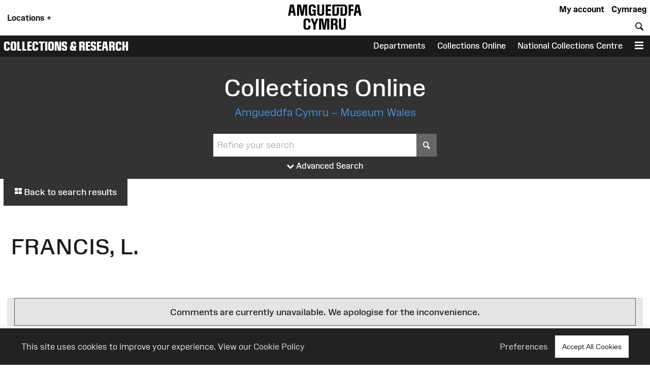

--- FILE ---
content_type: text/css;charset=UTF-8
request_url: https://museum.wales/style/34x9.css
body_size: 10917
content:
#admin_bar{background-color:#000;font-size:.9em;display:flex;color:#fff}.admin_bar_hidden{display:none!important}a#admin_bar_login{color:#fff;padding:.25em 1em .25em 1em;margin:.25em .5em .25em 0em;font-weight:700;background-color:#1c88d5;border-color:#1c88d5}a#admin_bar_login:hover{background-color:#b20034;border-color:#b20034}#admin_bar_main{-ms-flex:1;-moz-flex:1;-webkit-flex:1;flex:1}#admin_bar_close_button{color:#fff;padding:.25em .2em 0 .25em;font-size:18px;font-size:1.4rem}#admin_bar_close_button:hover{cursor:pointer;background-color:#b20034}#admin_bar_show_button{position:absolute;z-index:9999;top:0;left:100%;width:1.5em;margin:0 0 0 -1.5em;padding:.1em 0 0 0;border-bottom-left-radius:.5em;background-color:rgb(0 0 0 / .6);color:#fff;text-align:center;cursor:pointer}.admin_bar_button{display:inline-block;border:1px #bbb solid;border-radius:2px;padding:.1em .25em .1em .25em;color:#fff;cursor:pointer}.admin_bar_button.selected{background-color:#0661a2;color:#fff;border-color:#0661a2;font-weight:700}.admin_bar_button:hover{color:#fff}.admin_bar_page_id{display:inline;font-size:.8rem}#developer_bar{display:none;background-color:#222;color:#fff;margin:0;padding:0 1rem 1rem 1rem;border-top:4px #ff0 solid;border-bottom:4px #ff0 solid}#developer_bar.open{display:block!important}ul.used_blocks_list{list-style-type:none}li.block_details{padding:.2rem 0 .2rem 0}.block_detail_setting{text-transform:uppercase;border-radius:.2rem;padding:.2rem;margin:.2rem;font-size:.8rem;background-color:#666;color:#fff}.block_detail_setting.block_detail_js{background-color:#960044}.block_detail_setting.block_detail_css{background-color:#d38900}.block_detail_setting.block_detail_json{background-color:#2b8031}.block_detail_setting.block_detail_templates{background-color:#ff009e}.block_detail_setting.block_detail_media{background-color:#d000ff}.block_detail_setting.block_detail_xml{background-color:#0700ab}.block_detail_setting.block_detail_html{background-color:#0700ab}.block_detail_setting.block_detail_strings{background-color:#69aa00}.block_detail_setting.block_detail_variants{background-color:#979200}.dev_button{cursor:pointer}.dev_button svg path{fill:#fff}.dev_button.open .admin_edit_button_icon{background-color:lime}.dev_button.open .admin_edit_button_text{background-color:#ff0;color:red}.dev_button.open svg path{fill:#f0f}.dev_button:hover svg path{fill:#000}.dev_button:hover .admin_edit_button_icon{background-color:#f0f;color:#fff}.dev_button:hover .admin_edit_button_text{background-color:#0000ff!important;color:cyan}.page_id{font-size:1.6rem;padding:.2rem .4rem .2rem .4rem;color:#fff;background-color:#777}@media screen and (min-width:800px){ul.used_blocks_list{list-style-type:none;columns:3}}:root{--brand-black:#000000;--brand-white:#ffffff;--brand-warm-black:#1b1b1c;--brand-warm-white:#f0f0eb;--brand-sandstone:#f2efeb;--brand-red:#f7432c;--brand-orange:#eb7a29;--brand-green:#40b240;--brand-pink:#f573ad;--brand-slate:#668796;--brand-purple:#551e89;--brand-aqua:#0db0b8;--brand-yellow:#f5ad3b;--brand-stone:#7a716a;--brand-blue:#6699ff;--brand-text-colour:var(--brand-white);--brand-red-vlight:#fcb4ab;--brand-orange-vlight:#f7caa9;--brand-green-vlight:#b3e0b3;--brand-pink-vlight:#fbc7de;--brand-slate-vlight:#c2cfd5;--brand-purple-vlight:#d6c2ff;--brand-aqua-vlight:#c6e7e9;--brand-yellow-vlight:#fbdeb1;--brand-stone-vlight:#e5e1dd;--brand-blue-vlight:#c2d6ff;--brand-red-light:#f96956;--brand-orange-light:#EF9554;--brand-green-light:#66C166;--brand-pink-light:#F78FBD;--brand-slate-light:#859FAB;--brand-purple-light:#AD85FF;--brand-aqua-light:#3DC0C6;--brand-yellow-light:#F7BD62;--brand-stone-light:#544f4a;--brand-blue-light:#85ADFF;--brand-red-medium:#f7432c;--brand-orange-medium:#f66700;--brand-green-medium:#40b240;--brand-pink-medium:#f573ad;--brand-slate-medium:#668796;--brand-purple-medium:#551e89;--brand-aqua-medium:#0db0b8;--brand-yellow-medium:#f5ad3b;--brand-stone-medium:#7a716a;--brand-blue-medium:#6699ff;--brand-red-dark:#8e290e;--brand-orange-dark:#993f00;--brand-green-dark:#006600;--brand-pink-dark:#e10096;--brand-slate-dark:#2d5560;--brand-purple-dark:#420f71;--brand-aqua-dark:#006666;--brand-yellow-dark:#996300;--brand-stone-dark:#6d6660;--brand-blue-dark:#1d4d93;--brand-red:var(--brand-red-dark);--brand-orange:var(--brand-yellow-dark);--brand-green:var(--brand-green-dark);--brand-pink:var(--brand-pink-dark);--brand-slate:var(--brand-slate-dark);--brand-purple:var(--brand-purple-medium);--brand-aqua:var(--brand-aqua-dark);--brand-yellow:var(--brand-yellow-dark);--brand-stone:var(--brand-stone-medium);--brand-blue:var(--brand-blue-dark);--brand-text-colour:var(--brand-white);--colour-amgueddfa-cymru:var(--brand-red);--colour-cardiff:var(--brand-stone);--colour-stfagans:var(--brand-orange);--colour-bigpit:var(--brand-green);--colour-roman:var(--brand-aqua);--colour-wool:var(--brand-pink);--colour-slate:var(--brand-slate);--colour-swansea:var(--brand-purple);--default-link-colour:var(--brand-red-dark);--default-link-hover-colour:var(--brand-warm-black);--link-hover-colour-light:var(--brand-red-vlight);--link-hover-colour-dark:var(--brand-red-medium)}.container.brand-orange,.container.orange{background-color:var(--brand-orange);color:#fff}.container.brand-orange-light,.container.orange-light{background-color:var(--brand-orange-vlight);color:var(--brand-warm-black)}.container.brand-orange-medium,.container.orange-medium{background-color:var(brand-orange-medium);color:#fff}.container.brand-orange-dark,.container.orange-medium{background-color:var(brand-orange-dark);color:#fff}.button.brand-orange,.button.orange{background-color:var(--brand-orange);color:#fff}.button.brand-orange:hover,.button.orange:hover{background-color:var(--brand-warm-black);color:#fff}.button.brand-orange-medium{background-color:var(--brand-orange-medium);color:#fff}.button.brand-orange-medium:hover{background-color:var(--brand-orange-dark);color:#fff}.button.brand-orange-light{background-color:var(--brand-orange-vlight);color:var(--brand-warm-black)}.button.brand-orange-light:hover{background-color:var(--brand-orange-light);color:var(--brand-warm-black)}.container.brand-blue,.container.blue{background-color:var(--brand-blue);color:#fff}.container.brand-blue-light,.container.blue-light{background-color:var(--brand-blue-vlight);color:var(--brand-warm-black)}.container.brand-blue-medium,.container.blue-medium{background-color:var(brand-blue-medium);color:#fff}.container.brand-blue-dark,.container.blue-medium{background-color:var(brand-blue-dark);color:#fff}.button.brand-blue,.button.blue{background-color:var(--brand-blue);color:#fff}.button.brand-blue:hover,.button.blue:hover{background-color:var(--brand-warm-black);color:#fff}.button.brand-blue-medium{background-color:var(--brand-blue-medium);color:#fff}.button.brand-blue-medium:hover{background-color:var(--brand-blue-dark);color:#fff}.button.brand-blue-light{background-color:var(--brand-blue-vlight);color:var(--brand-warm-black)}.button.brand-blue-light:hover{background-color:var(--brand-blue-light);color:var(--brand-warm-black)}.container.brand-green,.container.green{background-color:var(--brand-green);color:#fff}.container.brand-green-light,.container.green-light{background-color:var(--brand-green-vlight);color:var(--brand-warm-black)}.container.brand-green-medium,.container.green-medium{background-color:var(brand-green-medium);color:#fff}.container.brand-green-dark,.container.green-medium{background-color:var(brand-green-dark);color:#fff}.button.brand-green,.button.green{background-color:var(--brand-green);color:#fff}.button.brand-green:hover,.button.green:hover{background-color:var(--brand-warm-black);color:#fff}.button.brand-green-medium{background-color:var(--brand-green-medium);color:#fff}.button.brand-green-medium:hover{background-color:var(--brand-green-dark);color:#fff}.button.brand-green-light{background-color:var(--brand-green-vlight);color:var(--brand-warm-black)}.button.brand-green-light:hover{background-color:var(--brand-green-light);color:var(--brand-warm-black)}.container.brand-earth,.container.earth{background-color:var(--brand-earth);color:#fff}.container.brand-earth-light,.container.earth-light{background-color:var(--brand-earth-vlight);color:var(--brand-warm-black)}.container.brand-earth-medium,.container.earth-medium{background-color:var(brand-earth-medium);color:#fff}.container.brand-earth-dark,.container.earth-medium{background-color:var(brand-earth-dark);color:#fff}.button.brand-earth,.button.earth{background-color:var(--brand-earth);color:#fff}.button.brand-earth:hover,.button.earth:hover{background-color:var(--brand-warm-black);color:#fff}.button.brand-earth-medium{background-color:var(--brand-earth-medium);color:#fff}.button.brand-earth-medium:hover{background-color:var(--brand-earth-dark);color:#fff}.button.brand-earth-light{background-color:var(--brand-earth-vlight);color:var(--brand-warm-black)}.button.brand-earth-light:hover{background-color:var(--brand-earth-light);color:var(--brand-warm-black)}.container.brand-slate,.container.slate{background-color:var(--brand-slate);color:#fff}.container.brand-slate-light,.container.slate-light{background-color:var(--brand-slate-vlight);color:var(--brand-warm-black)}.container.brand-slate-medium,.container.slate-medium{background-color:var(brand-slate-medium);color:#fff}.container.brand-slate-dark,.container.slate-medium{background-color:var(brand-slate-dark);color:#fff}.button.brand-slate,.button.slate{background-color:var(--brand-slate);color:#fff}.button.brand-slate:hover,.button.slate:hover{background-color:var(--brand-warm-black);color:#fff}.button.brand-slate-medium{background-color:var(--brand-slate-medium);color:#fff}.button.brand-slate-medium:hover{background-color:var(--brand-slate-dark);color:#fff}.button.brand-slate-light{background-color:var(--brand-slate-vlight);color:var(--brand-warm-black)}.button.brand-slate-light:hover{background-color:var(--brand-slate-light);color:var(--brand-warm-black)}.container.brand-pink,.container.pink{background-color:var(--brand-pink);color:#fff}.container.brand-pink-light,.container.pink-light{background-color:var(--brand-pink-vlight);color:var(--brand-warm-black)}.container.brand-pink-medium,.container.pink-medium{background-color:var(brand-pink-medium);color:#fff}.container.brand-pink-dark,.container.pink-medium{background-color:var(brand-pink-dark);color:#fff}.button.brand-pink,.button.pink{background-color:var(--brand-pink);color:#fff}.button.brand-pink:hover,.button.pink:hover{background-color:var(--brand-warm-black);color:#fff}.button.brand-pink-medium{background-color:var(--brand-pink-medium);color:#fff}.button.brand-pink-medium:hover{background-color:var(--brand-pink-dark);color:#fff}.button.brand-pink-light{background-color:var(--brand-pink-vlight);color:var(--brand-warm-black)}.button.brand-pink-light:hover{background-color:var(--brand-pink-light);color:var(--brand-warm-black)}.container.brand-red,.container.red{background-color:var(--brand-red);color:#fff}.container.brand-red-light,.container.red-light{background-color:var(--brand-red-vlight);color:var(--brand-warm-black)}.container.brand-red-medium,.container.red-medium{background-color:var(brand-red-medium);color:#fff}.container.brand-red-dark,.container.red-medium{background-color:var(brand-red-dark);color:#fff}.button.brand-red,.button.red{background-color:var(--brand-red);color:#fff}.button.brand-red:hover,.button.red:hover{background-color:var(--brand-warm-black);color:#fff}.button.brand-red-medium{background-color:var(--brand-red-medium);color:#fff}.button.brand-red-medium:hover{background-color:var(--brand-red-dark);color:#fff}.button.brand-red-light{background-color:var(--brand-red-vlight);color:var(--brand-warm-black)}.button.brand-red-light:hover{background-color:var(--brand-red-light);color:var(--brand-warm-black)}.container.brand-yellow,.container.yellow{background-color:var(--brand-yellow);color:#fff}.container.brand-yellow-light,.container.yellow-light{background-color:var(--brand-yellow-vlight);color:var(--brand-warm-black)}.container.brand-yellow-medium,.container.yellow-medium{background-color:var(brand-yellow-medium);color:#fff}.container.brand-yellow-dark,.container.yellow-medium{background-color:var(brand-yellow-dark);color:#fff}.button.brand-yellow,.button.yellow{background-color:var(--brand-yellow);color:#fff}.button.brand-yellow:hover,.button.yellow:hover{background-color:var(--brand-warm-black);color:#fff}.button.brand-yellow-medium{background-color:var(--brand-yellow-medium);color:#fff}.button.brand-yellow-medium:hover{background-color:var(--brand-yellow-dark);color:#fff}.button.brand-yellow-light{background-color:var(--brand-yellow-vlight);color:var(--brand-warm-black)}.button.brand-yellow-light:hover{background-color:var(--brand-yellow-light);color:var(--brand-warm-black)}.container.brand-stone,.container.stone{background-color:var(--brand-stone);color:#fff}.container.brand-stone-light,.container.stone-light{background-color:var(--brand-stone-vlight);color:var(--brand-warm-black)}.container.brand-stone-medium,.container.stone-medium{background-color:var(brand-stone-medium);color:#fff}.container.brand-stone-dark,.container.stone-medium{background-color:var(brand-stone-dark);color:#fff}.button.brand-stone,.button.stone{background-color:var(--brand-stone);color:#fff}.button.brand-stone:hover,.button.stone:hover{background-color:var(--brand-warm-black);color:#fff}.button.brand-stone-medium{background-color:var(--brand-stone-medium);color:#fff}.button.brand-stone-medium:hover{background-color:var(--brand-stone-dark);color:#fff}.button.brand-stone-light{background-color:var(--brand-stone-vlight);color:var(--brand-warm-black)}.button.brand-stone-light:hover{background-color:var(--brand-stone-light);color:var(--brand-warm-black)}.container.brand-purple,.container.purple{background-color:var(--brand-purple);color:#fff}.container.brand-purple-light,.container.purple-light{background-color:var(--brand-purple-vlight);color:var(--brand-warm-black)}.container.brand-purple-medium,.container.purple-medium{background-color:var(brand-purple-medium);color:#fff}.container.brand-purple-dark,.container.purple-medium{background-color:var(brand-purple-dark);color:#fff}.button.brand-purple,.button.purple{background-color:var(--brand-purple);color:#fff}.button.brand-purple:hover,.button.purple:hover{background-color:var(--brand-warm-black);color:#fff}.button.brand-purple-medium{background-color:var(--brand-purple-medium);color:#fff}.button.brand-purple-medium:hover{background-color:var(--brand-purple-dark);color:#fff}.button.brand-purple-light{background-color:var(--brand-purple-vlight);color:var(--brand-warm-black)}.button.brand-purple-light:hover{background-color:var(--brand-purple-light);color:var(--brand-warm-black)}.container.brand-aqua,.container.aqua{background-color:var(--brand-aqua);color:#fff}.container.brand-aqua-light,.container.aqua-light{background-color:var(--brand-aqua-vlight);color:var(--brand-warm-black)}.container.brand-aqua-medium,.container.aqua-medium{background-color:var(brand-aqua-medium);color:#fff}.container.brand-aqua-dark,.container.aqua-medium{background-color:var(brand-aqua-dark);color:#fff}.button.brand-aqua,.button.aqua{background-color:var(--brand-aqua);color:#fff}.button.brand-aqua:hover,.button.aqua:hover{background-color:var(--brand-warm-black);color:#fff}.button.brand-aqua-medium{background-color:var(--brand-aqua-medium);color:#fff}.button.brand-aqua-medium:hover{background-color:var(--brand-aqua-dark);color:#fff}.button.brand-aqua-light{background-color:var(--brand-aqua-vlight);color:var(--brand-warm-black)}.button.brand-aqua-light:hover{background-color:var(--brand-aqua-light);color:var(--brand-warm-black)}.warm-white{color:#f0f0eb}.bg-warm-white{background-color:var(--brand-warm-white)}.bg-warm-black{background-color:var(--brand-warm-black)}.warm-black{color:var(--brand-warm-black)}.black{color:#000}.bg_black{background-color:#000}.white{color:#fff}.text-white,.text-white h1,.text-white h2,.text-white h3{color:#fff}.bg_white{background-color:#fff}.container.light{background-color:#fff;color:#000}.container.dark{background-color:#1b1b1c;color:#fff}.container.white{background-color:#fff;color:#000}.container.black{background-color:var(--brand-warm-black);color:#fff}.container.grey{background-color:var(--brand-warm-white);color:var(--brand-warm-black)}.container.sandstone{background-color:var(--brand-warm-white);color:var(--brand-warm-black)}.container.bg-orange{background-color:var(--brand-orange-dark);color:#fff}.container.bg-orange-light{background-color:var(--brand-orange-vlight);color:var(--brand-warm-black)}.container.bg-blue{background-color:var(--brand-blue-dark);color:#fff}.container.bg-blue-light{background-color:var(--brand-blue-vlight);color:var(--brand-warm-black)}.container.bg-green{background-color:var(--brand-green-dark);color:#fff}.container.bg-green-light{background-color:var(--brand-green-vlight);color:var(--brand-warm-black)}.container.bg-earth{background-color:var(--brand-earth-dark);color:#fff}.container.bg-earth-light{background-color:var(--brand-earth-vlight);color:var(--brand-warm-black)}.container.bg-slate{background-color:var(--brand-slate-dark);color:#fff}.container.bg-slate-light{background-color:var(--brand-slate-vlight);color:var(--brand-warm-black)}.container.bg-pink{background-color:var(--brand-pink-dark);color:#fff}.container.bg-pink-light{background-color:var(--brand-pink-vlight);color:var(--brand-warm-black)}.container.bg-red{background-color:var(--brand-red-dark);color:#fff}.container.bg-red-light{background-color:var(--brand-red-vlight);color:var(--brand-warm-black)}.container.bg-yellow{background-color:var(--brand-yellow-dark);color:#fff}.container.bg-yellow-light{background-color:var(--brand-yellow-vlight);color:var(--brand-warm-black)}.container.bg-stone{background-color:var(--brand-stone-dark);color:#fff}.container.bg-stone-light{background-color:var(--brand-stone-vlight);color:var(--brand-warm-black)}.container.bg-purple{background-color:var(--brand-purple-dark);color:#fff}.container.bg-purple-light{background-color:var(--brand-purple-vlight);color:var(--brand-warm-black)}.container.bg-aqua{background-color:var(--brand-aqua-dark);color:#fff}.container.bg-aqua-light{background-color:var(--brand-aqua-vlight);color:var(--brand-warm-black)}:root{--title-font:Arial, sans-serif;--body-font:Arial, sans-serif}.header-font,html[lang="cy"] .headline-font,html[lang="en"] .headline-font-other-lang,.headline-font-cy,html[lang="en"] .headline-font,html[lang="cy"] .headline-font-other-lang,.headline-font-en{font-family:var(--title-font)}.body-font{font-family:var(--body-font)}.font-xsmall{font-size:.8rem}.font-small{font-size:.9rem}.font-medium{font-size:1rem}.font-large{font-size:1.2rem}.font-xlarge{font-size:1.4rem}.font-xxlarge{font-size:2rem}.font-xxxlarge{font-size:2.4rem}.font-larger,.larger{font-size:1.2em}.font-smaller .smaller{font-size:.9em}.text-align-left{text-align:left}.text-align-right{text-align:right}.text-align-center,.text-align-centre{text-align:center}@media screen and (min-width:768px){.font-small{font-size:.9rem}.font-large{font-size:1.6rem}.font-xlarge{font-size:2rem}.font-xxlarge{font-size:3rem}.font-xxxlarge{font-size:3.5rem}}@media screen and (min-width:1025px){.font-small{font-size:.9rem}.font-large{font-size:1.7rem}.font-xlarge{font-size:2.2rem}.font-xxlarge{font-size:3.4rem}.font-xxxlarge{font-size:4.2rem}}@media screen and (min-width:1281px){.font-small{font-size:.9rem}.font-large{font-size:1.8rem}.font-xlarge{font-size:2.4rem}.font-xxlarge{font-size:3.6rem}.font-xxlarge{font-size:4.4rem}}:root{--body-font:"Amgueddfa Body", Arial, sans-serif}.body-font{font-family:var(--body-font)}.headline-font{line-height:.95}html[lang="en"] .headline-font,html[lang="cy"] .headline-font-other-lang,.headline-font-en{font-family:"Amgueddfa Headline Wales",Arial,sans-serif;text-transform:uppercase}html[lang="cy"] .headline-font,html[lang="en"] .headline-font-other-lang,.headline-font-cy{font-family:"Amgueddfa Headline Cymru",Arial,sans-serif;text-transform:uppercase}@media screen and (min-width:768px){.headline-font{line-height:.85}}@font-face{font-family:"Amgueddfa Body";font-weight:700;font-weight:700;font-display:swap;src:url(/block-media/Components:Fonts:AmgueddfaFonts/AmgueddfaBody-Bold.woff) format("woff")}@font-face{font-family:"Amgueddfa Body";font-weight:700;font-weight:700;font-display:swap;font-style:italic;src:url(/block-media/Components:Fonts:AmgueddfaFonts/AmgueddfaBody-Bolditalic.woff) format("woff")}@font-face{font-family:"Amgueddfa Body";font-weight:400;font-weight:400;font-display:swap;src:url(/block-media/Components:Fonts:AmgueddfaFonts/AmgueddfaBody-Regular.woff) format("woff")}@font-face{font-family:"Amgueddfa Body";font-weight:400;font-weight:400;font-display:swap;font-style:italic;src:url(/block-media/Components:Fonts:AmgueddfaFonts/AmgueddfaBody-Regularitalic.woff) format("woff")}@font-face{font-family:"Amgueddfa Body";font-weight:200;font-display:swap;src:url(/block-media/Components:Fonts:AmgueddfaFonts/AmgueddfaBody-Light.woff) format("woff")}@font-face{font-family:"Amgueddfa Body";font-weight:200;font-display:swap;font-style:italic;src:url(/block-media/Components:Fonts:AmgueddfaFonts/AmgueddfaBody-Lightitalic.woff) format("woff")}@font-face{font-family:"Amgueddfa Body";font-weight:100;font-display:swap;src:url(/block-media/Components:Fonts:AmgueddfaFonts/AmgueddfaBody-Thin.woff) format("woff")}@font-face{font-family:"Amgueddfa Body";font-weight:100;font-display:swap;font-style:italic;src:url(/block-media/Components:Fonts:AmgueddfaFonts/AmgueddfaBody-Thinitalic.woff) format("woff")}@font-face{font-family:"AmgueddfaHeadline";font-display:swap;font-style:normal;font-weight:400;src:url(/block-media/Components:Fonts:AmgueddfaFonts/AmgueddfaHeadline-Wales.woff) format("woff")}@font-face{font-family:"Amgueddfa Headline Cymru";font-weight:400;font-display:swap;src:url(/block-media/Components:Fonts:AmgueddfaFonts/AmgueddfaHeadline-Cymru.woff) format("woff")}@font-face{font-family:"Amgueddfa Headline Wales";font-weight:400;font-display:swap;src:url(/block-media/Components:Fonts:AmgueddfaFonts/AmgueddfaHeadline-Wales.woff) format("woff")}@font-face{font-family:"web-icons";src:url(/Resources/fontastic/fonts/web-icons.eot);src:url(/Resources/fontastic/fonts/web-icons.woff) format("woff"),url(/Resources/fontastic/fonts/web-icons.ttf) format("truetype"),url("/Resources/fontastic/fonts/web-icons.eot?#iefix") format("embedded-opentype"),url("/Resources/fontastic/fonts/web-icons.svg#web-icons") format("svg");font-weight:400;font-style:normal;font-display:swap}[data-icon]:before{font-family:"web-icons"!important;content:attr(data-icon);font-style:normal!important;font-weight:normal!important;font-variant:normal!important;text-transform:none!important;line-height:1;-webkit-font-smoothing:antialiased;-moz-osx-font-smoothing:grayscale}[class^="icon-"]{vertical-align:middle;padding:0;margin:0;line-height:.8}[class^="icon-"]:before,[class*=" icon-"]:before{font-family:"web-icons"!important;font-style:normal!important;font-weight:normal!important;font-variant:normal!important;text-transform:none!important;line-height:.8;font-size:.9em;-webkit-font-smoothing:antialiased;-moz-osx-font-smoothing:grayscale}.icon-menu:before{content:"\62"}.container{box-sizing:border-box;margin-left:auto;margin-right:auto}.container.content-width{max-width:1280px}.container.narrow-width{max-width:1024px}.container.align-left{margin-left:0;margin-right:auto}.container.align-right{margin-left:auto;margin-right:0}.container.align-centre{margin-left:auto;margin-right:auto}.container.width-third:not(.column){width:33%}.container.width-40:not(.column){width:40%}.container.width-half:not(.column){width:50%}.container.width-60:not(.column){width:60%}.container.width-two-thirds:not(.column){width:66%}.container.padding-xsmall{padding:.25rem}.container.padding-small{padding:.5rem}.container.padding{padding:1rem}.container.padding-large{padding:1.5rem}.container.padding-xlarge{padding:2rem}.container.padding-xxlarge{padding:2rem}.container.with-padding-bottom{padding-bottom:1rem}.container.padding-top{padding-top:1rem}.container.padding-top-xsmall{padding-top:.25rem}.container.padding-top-small{padding-top:.5rem}.container.padding-top-large{padding-top:1.5rem}.container.padding-top-xlarge{padding-top:2rem}.container.padding-top-xxlarge{padding-top:2rem}.container.padding-bottom{padding-bottom:1rem}.container.padding-bottom-xsmall{padding-bottom:.25rem}.container.padding-bottom-small{padding-bottom:.5rem}.container.padding-bottom-large{padding-bottom:1.5rem}.container.padding-bottom-xlarge{padding-bottom:2rem}.container.padding-bottom-xxlarge{padding-bottom:2rem}.container.padding-left{padding-left:1rem}.container.padding-left-xsmall{padding-left:.25rem}.container.padding-left-small{padding-left:.5rem}.container.padding-left-large{padding-left:1rem}.container.padding-left-xlarge{padding-left:1.5rem}.container.padding-left-xxlarge{padding-bottom:2rem}.container.padding-right{padding-right:1rem}.container.padding-right-xsmall{padding-right:.25rem}.container.padding-right-small{padding-right:.5rem}.container.padding-right-large{padding-right:1.5rem}.container.padding-right-xlarge{padding-right:2rem}.container.padding-right-xxlarge{padding-bottom:2rem}.container.margin-none{margin:0}.container.margin-xsmall{margin:.25rem}.container.margin-small{margin:.5rem}.container.margin-medium{margin:1rem}.container.margin-large{margin:1.5rem}.container.margin-xlarge{margin:2rem}.container.margin-xlarge{margin:2rem}.container.with-margin{margin:.5rem}.container.margin-top{margin-top:1rem}.container.margin-top-xsmall{margin-top:.25rem}.container.margin-top-small{margin-top:.5rem}.container.margin-top-large{margin-top:1.5rem}.container.margin-top-xlarge{margin-top:2rem}.container.margin-bottom{margin-bottom:1rem}.container.margin-bottom-xsmall{margin-bottom:.25rem}.container.margin-bottom-small{margin-bottom:.5rem}.container.margin-bottom-large{margin-bottom:1.5rem}.container.margin-bottom-xlarge{margin-bottom:2rem}.container.margin-left{margin-left:1rem}.container.margin-left-xsmall{margin-left:.25rem}.container.margin-left-small{margin-left:.5rem}.container.margin-left-large{margin-left:1.5rem}.container.margin-left-xlarge{margin-left:2rem}.container.margin-right{margin-right:1rem}.container.margin-right-xsmall{margin-right:.25rem}.container.margin-right-small{margin-right:.5rem}.container.margin-right-large{margin-right:1.5rem}.container.margin-right-xlarge{margin-right:2rem}.container.text-align-left{text-align:left}.container.text-align-right{text-align:right}.container.text-align-centre,.container.text-align-center{text-align:center}@media screen and (min-width:768px){.container.padding-xsmall{padding:.25rem}.container.padding-small{padding:.5rem}.container.padding-medium{padding:1rem}.container.padding-large{padding:1.5rem}.container.padding-xlarge{padding:2rem}.container.padding-xxlarge{padding:3rem}.container.with-padding{padding:1rem}.container.with-padding{padding:1rem}.container.margin-xsmall{margin:.25rem}.container.margin-small{margin:.5rem}.container.margin-medium{margin:1rem}.container.margin-large{margin:1.5rem}.container.margin-xlarge{margin:2rem}.container.margin-xxlarge{margin:3rem}.container.with-margin{margin:1rem}.container.with-margin{margin:1rem}}@media screen and (min-width:calc(1280px + 2rem)){.container.no-max-width-padding{padding-left:0;padding-right:0}.container.no-max-width-margin{padding-left:0;padding-right:0}}.container.grid{margin:0 auto;width:100%}.container.grid.test{border:1px #fff solid}.container.grid.test div{border:1px #ff0 solid}.container.grid.small{max-width:800px}.container.grid.medium{max-width:1000px}.container.grid.one-column.with-mobile{display:block}.container.grid.two-columns.with-mobile,.container.grid.three-columns.with-mobile,.container.grid.four-columns.with-mobile,.container.grid.five-columns.with-mobile,.container.grid.six-columns.with-mobile,.container.grid.eight-columns.with-mobile,.container.grid.ten-columns.with-mobile{display:grid;column-gap:0;row-gap:0}.container.grid.two-columns.with-mobile{grid-template-columns:repeat(10,50%)}.container.grid.three-columns.with-mobile{grid-template-columns:repeat(10,33.333%)}.container.grid.four-columns.with-mobile{grid-template-columns:repeat(10,25%)}.container.grid .align-left{justify-self:start;text-align:left}.container.grid .align-centre,.container.grid .align-center{justify-self:center;text-align:center}.container.grid .align-right{justify-self:end;text-align:right}.container.grid .valign-top{align-self:start}.container.grid .align-centre,.container.grid .valign-center{align-self:center}.container.grid .valign-bottom{align-self:end}.container.grid.with-mobile .column-1{grid-column-start:1}.container.grid.with-mobile .column-1.colspan-1{grid-column-end:2}.container.grid.with-mobile .column-1.colspan-2{grid-column-end:3}.container.grid.with-mobile .column-1.colspan-3{grid-column-end:4}.container.grid.with-mobile .column-1.colspan-4{grid-column-end:5}.container.grid.with-mobile .column-1.colspan-5{grid-column-end:6}.container.grid.with-mobile .column-1.colspan-6{grid-column-end:7}.container.grid.with-mobile .column-1.colspan-7{grid-column-end:8}.container.grid.with-mobile .column-1.colspan-8{grid-column-end:9}.container.grid.with-mobile .column-1.colspan-9{grid-column-end:10}.container.grid.with-mobile .column-1.colspan-10{grid-column-end:11}.container.grid.with-mobile .column-2{grid-column-start:2}.container.grid.with-mobile .column-2.colspan-1{grid-column-end:3}.container.grid.with-mobile .column-2.colspan-2{grid-column-end:4}.container.grid.with-mobile .column-2.colspan-3{grid-column-end:5}.container.grid.with-mobile .column-2.colspan-4{grid-column-end:6}.container.grid.with-mobile .column-2.colspan-5{grid-column-end:7}.container.grid.with-mobile .column-2.colspan-6{grid-column-end:8}.container.grid.with-mobile .column-2.colspan-7{grid-column-end:9}.container.grid.with-mobile .column-2.colspan-8{grid-column-end:10}.container.grid.with-mobile .column-2.colspan-9{grid-column-end:11}.container.grid.with-mobile .column-3{grid-column-start:3}.container.grid.with-mobile .column-3.colspan-1{grid-column-end:4}.container.grid.with-mobile .column-3.colspan-2{grid-column-end:5}.container.grid.with-mobile .column-3.colspan-3{grid-column-end:6}.container.grid.with-mobile .column-3.colspan-4{grid-column-end:7}.container.grid.with-mobile .column-3.colspan-5{grid-column-end:8}.container.grid.with-mobile .column-3.colspan-6{grid-column-end:9}.container.grid.with-mobile .column-3.colspan-7{grid-column-end:10}.container.grid.with-mobile .column-3.colspan-8{grid-column-end:11}.container.grid.with-mobile .column-4{grid-column-start:4}.container.grid.with-mobile .column-4.colspan-1{grid-column-end:5}.container.grid.with-mobile .column-4.colspan-2{grid-column-end:6}.container.grid.with-mobile .column-4.colspan-3{grid-column-end:7}.container.grid.with-mobile .column-4.colspan-4{grid-column-end:8}.container.grid.with-mobile .column-4.colspan-5{grid-column-end:9}.container.grid.with-mobile .column-4.colspan-6{grid-column-end:10}.container.grid.with-mobile .column-4.colspan-7{grid-column-end:11}.container.grid.with-mobile .column-5{grid-column-start:5}.container.grid.with-mobile .column-5.colspan-1{grid-column-end:6}.container.grid.with-mobile .column-5.colspan-2{grid-column-end:7}.container.grid.with-mobile .column-5.colspan-3{grid-column-end:8}.container.grid.with-mobile .column-5.colspan-4{grid-column-end:9}.container.grid.with-mobile .column-5.colspan-5{grid-column-end:10}.container.grid.with-mobile .column-5.colspan-6{grid-column-end:11}.container.grid.with-mobile .column-6{grid-column-start:6}.container.grid.with-mobile .column-6.colspan-1{grid-column-end:7}.container.grid.with-mobile .column-6.colspan-2{grid-column-end:8}.container.grid.with-mobile .column-6.colspan-3{grid-column-end:9}.container.grid.with-mobile .column-6.colspan-4{grid-column-end:10}.container.grid.with-mobile .column-6.colspan-5{grid-column-end:11}.container.grid.with-mobile .column-7{grid-column-start:7}.container.grid.with-mobile .column-7.colspan-1{grid-column-end:8}.container.grid.with-mobile .column-7.colspan-2{grid-column-end:9}.container.grid.with-mobile .column-7.colspan-3{grid-column-end:10}.container.grid.with-mobile .column-7.colspan-4{grid-column-end:11}.container.grid.with-mobile .column-8{grid-column-start:8}.container.grid.with-mobile .column-8.colspan-1{grid-column-end:9}.container.grid.with-mobile .column-8.colspan-2{grid-column-end:10}.container.grid.with-mobile .column-8.colspan-3{grid-column-end:11}.container.grid.with-mobile .column-9{grid-column-start:9}.container.grid.with-mobile .column-9.colspan-1{grid-column-end:10}.container.grid.with-mobile .column-9.colspan-2{grid-column-end:11}.container.grid.with-mobile .column-10{grid-column-start:10}.container.grid.with-mobile .column-10.colspan-1{grid-column-end:11}@media screen and (min-width:481px){.container.grid.one-column,.container.grid.columns-1,.container.grid.two-columns,.container.grid.columns-2,.container.grid.three-columns,.container.grid.columns-3{display:grid;column-gap:0;row-gap:0}.container.grid.one-column{display:block}.container.grid.two-columns{grid-template-columns:repeat(10,50%)}.container.grid.three-columns{grid-template-columns:repeat(10,33.333%)}.container.grid.four-columns{grid-template-columns:repeat(10,25%)}.container.grid.five-columns{grid-template-columns:repeat(10,20%)}.container.grid.six-columns{grid-template-columns:repeat(10,16.666%)}.container.grid.eight-columns{grid-template-columns:repeat(10,12.5%)}.container.grid.ten-columns{grid-template-columns:repeat(10,10%)}.container.grid .column-1{grid-column-start:1}.container.grid .column-1.colspan-1{grid-column-end:2}.container.grid .column-1.colspan-2{grid-column-end:3}.container.grid .column-1.colspan-3{grid-column-end:4}.container.grid .column-1.colspan-4{grid-column-end:5}.container.grid .column-1.colspan-5{grid-column-end:6}.container.grid .column-1.colspan-6{grid-column-end:7}.container.grid .column-1.colspan-7{grid-column-end:8}.container.grid .column-1.colspan-8{grid-column-end:9}.container.grid .column-1.colspan-9{grid-column-end:10}.container.grid .column-1.colspan-10{grid-column-end:11}.container.grid .column-2{grid-column-start:2}.container.grid .column-2.colspan-1{grid-column-end:3}.container.grid .column-2.colspan-2{grid-column-end:4}.container.grid .column-2.colspan-3{grid-column-end:5}.container.grid .column-2.colspan-4{grid-column-end:6}.container.grid .column-2.colspan-5{grid-column-end:7}.container.grid .column-2.colspan-6{grid-column-end:8}.container.grid .column-2.colspan-7{grid-column-end:9}.container.grid .column-2.colspan-8{grid-column-end:10}.container.grid .column-2.colspan-9{grid-column-end:11}.container.grid .column-3{grid-column-start:3}.container.grid .column-3.colspan-1{grid-column-end:4}.container.grid .column-3.colspan-2{grid-column-end:5}.container.grid .column-3.colspan-3{grid-column-end:6}.container.grid .column-3.colspan-4{grid-column-end:7}.container.grid .column-3.colspan-5{grid-column-end:8}.container.grid .column-3.colspan-6{grid-column-end:9}.container.grid .column-3.colspan-7{grid-column-end:10}.container.grid .column-3.colspan-8{grid-column-end:11}.container.grid .column-4{grid-column-start:4}.container.grid .column-4.colspan-1{grid-column-end:5}.container.grid .column-4.colspan-2{grid-column-end:6}.container.grid .column-4.colspan-3{grid-column-end:7}.container.grid .column-4.colspan-4{grid-column-end:8}.container.grid .column-4.colspan-5{grid-column-end:9}.container.grid .column-4.colspan-6{grid-column-end:10}.container.grid .column-4.colspan-7{grid-column-end:11}.container.grid .column-5{grid-column-start:5}.container.grid .column-5.colspan-1{grid-column-end:6}.container.grid .column-5.colspan-2{grid-column-end:7}.container.grid .column-5.colspan-3{grid-column-end:8}.container.grid .column-5.colspan-4{grid-column-end:9}.container.grid .column-5.colspan-5{grid-column-end:10}.container.grid .column-5.colspan-6{grid-column-end:11}.container.grid .column-6{grid-column-start:6}.container.grid .column-6.colspan-1{grid-column-end:7}.container.grid .column-6.colspan-2{grid-column-end:8}.container.grid .column-6.colspan-3{grid-column-end:9}.container.grid .column-6.colspan-4{grid-column-end:10}.container.grid .column-6.colspan-5{grid-column-end:11}.container.grid .column-7{grid-column-start:7}.container.grid .column-7.colspan-1{grid-column-end:8}.container.grid .column-7.colspan-2{grid-column-end:9}.container.grid .column-7.colspan-3{grid-column-end:10}.container.grid .column-7.colspan-4{grid-column-end:11}.container.grid .column-8{grid-column-start:8}.container.grid .column-8.colspan-1{grid-column-end:9}.container.grid .column-8.colspan-2{grid-column-end:10}.container.grid .column-8.colspan-3{grid-column-end:11}.container.grid .column-9{grid-column-start:9}.container.grid .column-9.colspan-1{grid-column-end:10}.container.grid .column-9.colspan-2{grid-column-end:11}.container.grid .column-10{grid-column-start:10}.container.grid .column-10.colspan-1{grid-column-end:11}}@media screen and (min-width:768px){.container.grid.four-columns,.container.grid.columns-4,.container.grid.five-columns,.container.grid.columns-5,.container.grid.six-columns,.container.grid.columns-6,.container.grid.eight-columns,.container.grid.columns-8,.container.grid.ten-columns,.container.grid.columns-10{display:grid;column-gap:0;row-gap:0}}.container.flex.wrap{flex-wrap:wrap}.container.flex.one-column.with-mobile,.container.flex.two-columns.with-mobile,.container.flex.three-columns.with-mobile,.container.flex.four-columns.with-mobile,.container.flex.five-columns.with-mobile{display:flex}.container.flex.with-mobile .column.width-fill{flex:1}.container.flex.with-mobile .column.width-two-thirds{flex:0 1 66.666%}.container.flex.with-mobile .column.width-three-quarters{flex:0 1 75%}.container.flex.with-mobile .column.width-half{flex:0 1 50%}.container.flex.with-mobile .column.width-third{flex:0 1 33.333%}.container.flex.with-mobile .column.width-quarter{flex:0 1 25%}.container.flex.with-mobile .column.width-fifth{flex:0 1 20%}@media screen and (min-width:481px){.container.one-column,.container.columns-1,.container.two-columns,.container.columns-2,.container.three-columns,.container.columns-3{position:relative;display:flex}.container.column.column-$i{order:1}.container.column.column-$i{order:2}.container.column.column-$i{order:3}.container.column.column-$i{order:4}.container.column.column-$i{order:5}.container.column.column-$i{order:6}.container.column.column-$i{order:7}.container.column.column-$i{order:8}.container.column.column-$i{order:9}.container.column.column-$i{order:10}.container.one-column .column{display:block}.container .column.width-fill{flex:1}.container .column.width-two-thirds{flex:0 1 66.666%}.container .column.width-three-quarters{flex:0 1 75%}.container .column.width-four-fifths{flex:0 1 80%}.container .column.width-nine-tenths{flex:0 1 90%}.container .column.width-half{flex:0 1 50%}.container .column.width-third{flex:0 1 33.333%}.container .column.width-quarter{flex:0 1 25%}.container .column.width-fifth{flex:0 1 20%}.container.six-columns .column{flex:0 1 16.666%}.container.eight-columns .column{flex:0 1 12.5%}.container .column.width-tenth{flex:0 1 10%}.container .column.align-left{justify-self:start;text-align:left}.container .column.align-centre,.container .column.align-center{position:relative;justify-self:center;text-align:center}.container .column.align-right{justify-self:end;text-align:right}.container .column.valign-top{align-self:start}.container .column.align-centre,.container .column.valign-center{align-self:center}.container .column.valign-bottom{align-self:end}}@media screen and (min-width:768px){.container.four-columns,.container.columns-4,.container.five-columns,.container.columns-5,.container.six-columns,.container.columns-6,.container.eight-columns,.container.columns-8,.container.ten-columns,.container.columns-10{position:relative;display:flex}}@media screen and (max-width:767px){body .container.break-ffablet{display:block}}@media screen and (max-width:1024px){.container.break-tablet{display:block}}@media screen and (max-width:1280px){.container.break-laptop{display:block}}@media screen and (max-width:1600px){.container.break-desktop{display:block}}.button_grid a{display:inline-block;padding:2rem 1rem 2rem 1rem;margin:.5rem}@media screen and (min-width:768px){.button_grid{display:flex;flex-wrap:wrap;padding:1rem 0 1rem 0}.button_grid a{font-size:1.4rem;flex:1 0 30%;padding:4rem 2rem 4rem 2rem;text-align:center;vertical-align:middle}}.container.with-background{max-width:1280px;margin-left:auto;margin-right:auto}.container.with-background .overlay{color:#000;background-color:#fff;padding-left:1rem;padding-right:1rem}.container.with-background .overlay.transparent{background-color:#fff0}@media screen and (min-width:768px){.container.with-background{min-height:600px;position:relative;clear:both;overflow:hidden}.container.with-background .overlay{width:40%;padding:1rem;position:relative;z-index:2}.container.with-background .overlay:not(.align-left):not(.align-centre){margin-left:60%}.container.with-background .overlay.passthrough{pointer-events:none}.container.with-background .background{position:absolute;top:0;z-index:1;width:100%}.container.with-background figure.background.background-contain,.container.with-background figure.background.background-contain picture,.container.with-background figure.background.background-contain img,.container.with-background figure.background.background-contain video{height:100%;object-fit:contain;object-position:center top}.container.with-background figure.background.background-cover,.container.with-background figure.background.background-cover picture,.container.with-background figure.background.background-cover img,.container.with-background figure.background.background-cover video,.container.with-background figure.background,.container.with-background figure.background picture,.container.with-background figure.background img,.container.with-background figure.background video{height:100%;object-fit:cover}.container.with-background figure.background.background-top,.container.with-background figure.background.background-top picture,.container.with-background figure.background.background-top img,.container.with-background figure.background.background-top video,.container.with-background figure.background,.container.with-background figure.background picture,.container.with-background figure.background img,.container.with-background figure.background video{object-position:center top}.container.with-background figure.background.background-centre,.container.with-background figure.background.background-centre picture,.container.with-background figure.background.background-centre img,.container.with-background figure.background.background-centre video{object-position:center center}.container.with-background figure.background.background-bottom,.container.with-background figure.background.background-bottom picture,.container.with-background figure.background.background-bottom img,.container.with-background figure.background.background-bottom video{object-position:center bottom}.container.with-background .background.static{position:static}.container.with-background.tall{min-height:800px;overflow:hidden}.container.with-background.medium{min-height:600px;overflow:hidden}.container.with-background.narrow{height:400px;min-height:400px;overflow:hidden}}@media screen and (min-width:768px){.container.with-background .overlay{padding:1.6rem}}.button.extra_large{font-size:1.2rem;padding:1rem 1.5rem 1rem 1.5rem}.button.large{font-size:1.1rem;padding:.6rem .8rem .6rem .8rem}.button.medium{font-size:.9rem}.button.small{font-size:.8rem;padding:.1rem .4rem .1rem .4rem}.button.outline{color:var(--brand-warm-black);border:1px var(--brand-warm-black) solid;background-color:inherit}.button.outline:hover{color:var(--brand-warm-black);border:1px var(--brand-orange-light) solid;background-color:inherit}.button.white.outline{color:#fff;border:1px var(--brand-warm-white) solid}.button.white.outline:hover{color:#fff;border-color:var(--brand-orange)}.button.white{border:0;background-color:var(--brand-white);color:var(--brand-warm-black)}.button.white:hover{background-color:#efefef;color:var(--brand-warm-black)}@media screen and (min-width:768px){.button.extra_large{font-size:1.4rem;padding:1.5rem 2rem 1.5rem 2rem}.button.large{font-size:1.2rem;padding:1rem 1.5rem 1rem 1.5rem}.button.medium{font-size:1.1rem}}.plain_table{width:100%;margin:1rem 0 1rem 0;border-top:1px #e4e4e4 solid;border-left:1px #e4e4e4 solid;padding:0;border-collapse:collapse}.plain_table.compact{width:auto}.plain_table th{font-weight:700;background-color:#e4e4e4;color:#000;margin:0;border-right:1px #fff solid;padding:.5rem}.plain_table th:last-child{border-right:1px #e4e4e4 solid}.plain_table tr{margin:0;padding:0}.plain_table td{border-right:1px #e4e4e4 solid;border-bottom:1px #e4e4e4 solid;padding:.5rem;margin:0}#content a.bg-brand-red:hover{background-color:var(--brand-warm-black);color:#fff;transition:background-color 0.1s linear}blockquote{font-style:italic}h2.content_boxes_title{text-align:center}blockquote.inset{font-size:1.4rem;font-style:italic;padding:2rem;margin:0 auto 0 auto;line-height:1.45;position:relative;color:#383838}blockquote.inset:before{font-family:Georgia,serif;display:block;padding-left:14px;padding-left:1rem;content:"\201C";font-size:6rem;position:absolute;left:-20px;top:-20px;color:#e4e4e4}blockquote.star:before{content:"\2605"}code{font-family:monospace;font-size:.9rem}.youtube_container iframe,.youtube_container object,.youtube_container embed{width:100%;min-width:280px}iframe{position:relative;display:flex;flex-direction:row;justify-content:center;box-sizing:border-box}@media screen and (max-width:768px){iframe{width:100%;height:100%;aspect-ratio:16 / 9}}@media print{#skip_links{display:none}#left_column{display:none}body{font-family:arial,sans-serif}}@media screen and (min-width:768px){.parent_page_link{display:inline-block;padding:1rem;margin:0 1rem 0 1rem;font-size:1.2rem}}#header_search_field{background-color:#e6e6e6!important}#header_logo{width:120px;float:right;margin:0 1rem 0 0}#header_logo_right img{width:120px;height:147px}#page_header .header_search_area{padding:.5rem;display:none;background-color:var(--brand-warm-white);position:absolute;z-index:4;width:100%}#page_header.search_menu_open .header_search_area{display:block}#page_header #header_search_toggle{font-size:1.6rem;padding:0 .8rem 0 .8rem}#page_header.search_menu_open #header_search_toggle{background-color:var(--brand-warm-white);color:#000;font-size:1.4rem}#header_search{display:flex;align-items:bottom;margin:auto;padding:1rem}#header_search label{margin:0 .5rem 0 0;font-size:1.8rem}#header_search_field,#header_search_button{margin:0;border:0;vertical-align:top}#header_search_field{flex:1;display:inline-block;color:#000;padding:.25rem 1rem .25rem 1rem;border-radius:0;transition:0.5s width;background-color:#fff;border:0;width:16rem;font-size:1.2em;margin:0}::-webkit-input-placeholder{font-family:inherit;color:#888;font-size:.9em;font-style:none}#header_search_button{display:inline-block;color:currentColor;background-color:var(--brand-warm-black);color:#fff;font-family:inherit;vertical-align:super;text-transform:lowercase;cursor:pointer;font-size:1.4em;padding:.4rem .8rem .6rem 1rem;transition:background-color 1s;margin:0 0 0 .5rem;border:0}#header_search_button .icon-search{font-weight:bold!important}@media screen and (min-width:768px){#header_search{width:80%}#header_search_field:focus{width:16rem}}footer#footer{border-top:.2rem #f7432c solid;clear:both;background-color:#fff;color:#000;margin:0;font-size:.9rem;padding:0 2rem 2rem 2rem}footer .footer_columns{max-width:var(--site-width);margin:0 auto 0 auto}footer ul li{padding:0 14px 6px 0;padding:0rem 1rem .4rem 0rem}footer .welsh_gov_logo svg{width:100%;max-width:182px;height:63px;border:0}footer .lottery_logo svg{width:100%;max-width:182px}footer a{color:#000}footer #footer_columns{width:100%;padding:0}footer .footer_column{border-top:1px #ddd solid;text-align:center;padding:1rem 0 1rem 0}footer .footer_column h3{font-size:1.1rem}footer .footer_column ul{display:none}footer ul{list-style-type:none;padding:0;margin:0}footer .footer_logo{text-align:center;padding:1rem 0 1rem 0}footer .footer_logo img{height:50px}footer h3{margin:0;padding:0;font-size:1.2rem}footer .funder_logo{display:inline-block}footer .funder_logo.welsh_gov_logo img{width:100%}footer .lottery_logo{width:6rem;overflow:hidden}footer .social_media li{display:inline-block;font-size:3rem;margin:0}footer .footer_language_switch_area{margin-top:.5rem;font-size:1.1rem}footer .icon-facebook-squared{font-size:1.2em}footer .footer_base{padding:1rem;border-top:1px #ddd solid;display:flex;justify-content:space-between;align-items:center}footer .charity_num{font-size:.9rem}@media screen and (max-width:767px){footer .footer_base{flex-wrap:wrap}footer .column_title{display:flex;cursor:pointer}footer .column_title h3{flex:1}footer .footer_column.active .body{display:block;padding:1rem 0 1rem 0}footer .column_expand{border:0;background-color:#fff0;color:var(--brand-warm-black);padding:0;font-size:1.6rem}footer .social_media{order:1;width:100%;text-align:center}footer .funders{order:2;width:40%}footer .charity_num{order:3;width:60%;text-align:right}}@media screen and (min-width:768px){footer .footer_logo img{height:60px}footer .welsh_gov_logo{width:100%;max-width:13rem;border:0}footer h3{font-size:1.6rem}footer .footer_columns{font-size:1.2rem}footer .column_title{display:block}footer .column_expand{display:none}footer .charity_num{text-align:right}footer .footer_column{padding:0 1rem 0 1rem;margin:0 0 2rem 0;border-left:1px #ddd solid;border-top:0}footer .footer_column:first-child{border-left:1px #fff0 solid}footer .footer_column ul{display:block}footer .footer_columns h3{font-size:1.6rem;padding-bottom:1.5rem}footer .footer_language_switch_area{padding-top:28px;padding-top:2rem}footer .footer_language_switch_area #footer_language_switch{font-size:1.2rem}}@media print{footer{display:none}}.museum_links .museum_info_links ul{padding:0;margin:0;list-style-type:none}.museum_links .museum_info_links li a{font-weight:300}.museum_links .museum_info_links li a:not(:hover){color:#666}.museum_link.standard .museum_box,.museum_links.standard .museum_box h2 a,.museum_links.standard .museum_box h3 a{color:#fff}.museum_links .museum_box{border:.5rem var(--brand-warm-white) solid}.museum_links .museum_box{display:flex}.museum_links{flex:1;display:flex;flex-wrap:wrap}.museum_links .museum_box{flex:0 1 50%}.museum_links.standard .museum_box .inner{padding:1rem .5rem 1rem .5rem;margin:.5rem;flex:1;display:flex;justify-content:space-between;flex-direction:column}.museum_links .museum_box a.inner:hover{text-decoration:none}.museum_links .museum_box h3{font-size:1.2rem}.museum_links.standard .museum_box h3.museum_name{font-size:1.3rem;font-weight:600}.our_museums .museum_box,.our_museums .museum_box h2 a,.our_museums .museum_box h3 a{color:#000}.museum_links.two_tone .museum_box .inner{padding:0;flex:1;display:flex;justify-content:space-between;flex-direction:row;color:var(--brand-warm-black)}.museum_links.two_tone .museum_box .inner .museum_box_main{padding:1rem .5rem 1rem .5rem;margin:.5rem;flex:1;display:flex;justify-content:space-between;flex-direction:column}.museum_links.two_tone .museum_box .inner .museum_box_tint{background-color:var(--brand-warm-black);width:2.5rem;border-left:2px var(--brand-warm-white) solid}.museum_links.two_tone .museum_box.museum_box_cardiff{background-color:var(--brand-stone-vlight)}.museum_links.two_tone .museum_box.museum_box_cardiff .museum_box_tint{background-color:var(--brand-stone-medium)}.museum_links.two_tone .museum_box.museum_box_cardiff:hover .museum_box_tint{background-color:var(--brand-stone-dark)}.museum_links.two_tone .museum_box.museum_box_stfagans{background-color:var(--brand-orange-vlight)}.museum_links.two_tone .museum_box.museum_box_stfagans .museum_box_tint{background-color:var(--brand-orange-medium)}.museum_links.two_tone .museum_box.museum_box_stfagans:hover .museum_box_tint{background-color:var(--brand-orange-dark)}.museum_links.two_tone .museum_box.museum_box_swansea{background-color:var(--brand-purple-vlight)}.museum_links.two_tone .museum_box.museum_box_swansea .museum_box_tint{background-color:var(--brand-purple-medium)}.museum_links.two_tone .museum_box.museum_box_swansea:hover .museum_box_tint{background-color:var(--brand-purple-dark)}.museum_links.two_tone .museum_box.museum_box_slate{background-color:var(--brand-slate-vlight)}.museum_links.two_tone .museum_box.museum_box_slate .museum_box_tint{background-color:var(--brand-slate-medium)}.museum_links.two_tone .museum_box.museum_box_slate:hover .museum_box_tint{background-color:var(--brand-slate-dark)}.museum_links.two_tone .museum_box.museum_box_bigpit{background-color:var(--brand-green-vlight)}.museum_links.two_tone .museum_box.museum_box_bigpit .museum_box_tint{background-color:var(--brand-green-medium)}.museum_links.two_tone .museum_box.museum_box_bigpit:hover .museum_box_tint{background-color:var(--brand-green-dark)}.museum_links.two_tone .museum_box.museum_box_wool{background-color:var(--brand-pink-vlight)}.museum_links.two_tone .museum_box.museum_box_wool .museum_box_tint{background-color:var(--brand-pink-medium)}.museum_links.two_tone .museum_box.museum_box_wool:hover .museum_box_tint{background-color:var(--brand-pink-dark)}.museum_links.two_tone .museum_box.museum_box_roman{background-color:var(--brand-aqua-vlight)}.museum_links.two_tone .museum_box.museum_box_roman .museum_box_tint{background-color:var(--brand-aqua-medium)}.museum_links.two_tone .museum_box.museum_box_roman:hover .museum_box_tint{background-color:var(--brand-aqua-dark)}.museum_links.standard .museum_box.museum_box_cardiff .inner{background-color:var(--colour-cardiff)}.museum_links.standard .museum_box.museum_box_stfagans .inner{background-color:var(--colour-stfagans)}.museum_links.standard .museum_box.museum_box_swansea .inner{background-color:var(--brand-purple)}.museum_links.standard .museum_box.museum_box_slate .inner{background-color:var(--colour-slate)}.museum_links.standard .museum_box.museum_box_bigpit .inner{background-color:var(--colour-bigpit)}.museum_links.standard .museum_box.museum_box_wool .inner{background-color:var(--colour-wool)}.museum_links.standard .museum_box.museum_box_roman .inner{background-color:var(--brand-slate)}.museum_links.standard .museum_box .inner{color:var(--brand-text-colour)}.museum_links.standard .museum_box a{color:var(--brand-text-colour)}.museum_links.locations_menu{background-color:var(--brand-warm-white);color:#000;min-height:calc(100vh - 6rem)}.museum_links.locations_menu .museum_box{transition:background-color 0.2s linear}.museum_links.locations_menu .museum_box{background-color:var(--brand-warm-white);border:0}.museum_links.locations_menu .museum_box .inner{color:#000;background-color:var(--brand-warm-white);padding-left:2rem}.museum_links.locations_menu .museum_box .spacer{flex:1}.museum_links.locations_menu h3.museum_name{line-height:1.4;font-weight:600;margin:0}.museum_links.locations_menu .museum_box_amgueddfa_cymru h3{font-size:1.8rem}.museum_links.locations_menu.with_short_names .museum_box .arrow{visibility:hidden}.museum_links.locations_menu .museum_box .museum_name_full{min-height:3em}.museum_links.locations_menu .museum_box:hover .inner{color:var(--brand-text-colour)}.museum_links.locations_menu .museum_box:hover .border{opacity:0}.museum_links.locations_menu .museum_box.museum_box_cardiff .inner,.museum_links.locations_menu .museum_box.museum_box_stfagans .inner,.museum_links.locations_menu .museum_box.museum_box_swansea .inner,.museum_links.locations_menu .museum_box.museum_box_bigpit .inner,.museum_links.locations_menu .museum_box.museum_box_wool .inner,.museum_links.locations_menu .museum_box.museum_box_slate .inner,.museum_links.locations_menu .museum_box.museum_box_roman .inner{background-color:var(--brand-warm-white)}.museum_links.locations_menu .museum_box.museum_box_amgueddfa_cymru:hover .inner{background-color:var(--brand-red)}.museum_links.locations_menu .museum_box.museum_box_cardiff:hover .inner{background-color:var(--colour-cardiff)}.museum_links.locations_menu .museum_box.museum_box_stfagans:hover .inner{background-color:var(--colour-stfagans)}.museum_links.locations_menu .museum_box.museum_box_swansea:hover .inner{background-color:var(--brand-purple)}.museum_links.locations_menu .museum_box.museum_box_slate:hover .inner{background-color:var(--colour-slate)}.museum_links.locations_menu .museum_box.museum_box_bigpit:hover .inner{background-color:var(--colour-bigpit)}.museum_links.locations_menu .museum_box.museum_box_wool:hover .inner{background-color:var(--colour-wool)}.museum_links.locations_menu .museum_box.museum_box_roman:hover .inner{background-color:var(--brand-slate)}.museum_links.locations_menu .museum_box .inner{border-bottom:1px #bbb solid}.museum_links.locations_menu .museum_box .border{height:100%;margin-left:.25rem;border-right:1px #bbb solid}@media screen and (max-width:767px) and (max-width:767px){.museum_links.locations_menu .museum_box:nth-child(7) .inner{border-bottom:0}.museum_links.locations_menu .museum_box:nth-child(2n){border-left:0}.museum_links.locations_menu .museum_box:nth-child(2n) .border{visibility:hidden}.museum_links.locations_menu .museum_box:nth-child(7) .inner,.museum_links.locations_menu .museum_box:nth-child(8) .inner{border-bottom:0}}@media screen and (min-width:768px){.museum_links.locations_menu .museum_box_amgueddfa_cymru h3{font-size:2.2rem}.museum_links .museum_box h3.museum_name{font-size:1.5rem}.museum_links.locations_menu .museum_box h3.museum_name{font-size:1.8rem}.museum_links .museum_box{flex:0 1 33.33333%}.museum_links.two_tone .museum_box .inner .museum_box_main{padding:2rem .5rem 2rem .5rem}.museum_links .museum_box h3{font-size:1.8rem}}@media screen and (min-width:768px) and (max-width:1024px){.museum_links.locations_menu .museum_box:nth-child(3n) .border{visibility:hidden}.museum_links.locations_menu .museum_box:nth-child(3n-2){border-left:0}.museum_links.locations_menu .museum_box:nth-child(7) .inner,.museum_links.locations_menu .museum_box:nth-child(8) .inner{border-bottom:0}}@media screen and (min-width:1025px){.museum_links.locations_menu .museum_box_amgueddfa_cymru h3{font-size:2.6rem}.museum_links .museum_box{flex:0 1 25%}.museum_links.locations_menu .museum_box:nth-child(4n) .border{visibility:hidden}.museum_links.locations_menu .museum_box:nth-child(4n-3){border-left:0}.museum_links.locations_menu .museum_box:nth-child(5) .inner,.museum_links.locations_menu .museum_box:nth-child(6) .inner,.museum_links.locations_menu .museum_box:nth-child(7) .inner,.museum_links.locations_menu .museum_box:nth-child(8) .inner{border-bottom:0}}#content.content_wide{padding:0;margin:0;width:100%}#content-area{display:block}#collections_search .collections_search_header{background-color:#333}#collections_search .collections_search_header h3{color:#fff}header #page_title_area h1.page_title{color:#fff;padding:0;margin:0;text-align:center}header #page_title_area h2.page_subtitle{color:#499cf5;padding:0;margin:0;text-align:center;font-size:1.4rem;font-weight:300;text-align:center;font-family:var(--body-font)}#search_page_body{max-width:1600px;margin:0 auto 0 auto}#search_tokens{padding:0 1rem 1rem 1rem}.elasticsearch_query_box{border:1rem #fff double;margin-bottom:1rem}.elasticsearch_response_box{border:1rem #fff double;margin-bottom:1rem}.search_token,a.search_token{display:inline-block;padding:.5rem;margin:0 0 1rem 0;color:#fff;background-color:#0a4482;vertical-align:bottom}.search_token:hover{cursor:pointer;color:#fff;background-color:#000}.search_reset{display:inline-block;cursor:pointer;color:#fff;padding:0 0 7px 7px;padding:0rem 0rem .5rem .5rem}.search_reset:hover{text-decoration:underline;color:#efefef}#collections_search .pagination_title{display:none}#collections_search .pagination_page_link{border:0;background-color:#555;color:#fff;border-radius:0;padding:.5rem 1rem .5rem 1rem}#collections_search .pagination_page_link.pagination_page_link_selected{background-color:#98069a}#collections_search .pagination_page_link:hover{background-color:#333}#collections_search_form .advanced_search_link a{color:#fff}.collections_search_header.intro #header_bar.fixed{background-color:rgb(0 0 0 / .9)!important}.collections_search_header.intro #header_bar.fixed .inner{background-color:transparent!important}.collections_search_header.intro{height:100vh;display:-ms-flexbox;display:-webkit-flex;display:-moz-flex;display:flex;-ms-flex-direction:column;-webkit-flex-direction:column;-moz-flex-direction:column;flex-direction:column;-ms-justify-content:flex-start;-webkit-justify-content:flex-start;-moz-justify-content:flex-start;justify-content:flex-start}.collections_search_header.intro{background-size:cover;background-repeat:no-repeat;background-position:bottom center!important}.collections_search_header.intro h3{color:#fff}.collections_search_header.intro .header_spacer{-ms-flex:1;-moz-flex:1;-webkit-flex:1;flex:1}.collections_search_header.intro .header_content{background-color:rgb(0 0 0 / .3);padding:1rem}.collections_search_header.intro #collections_search_area{padding:28px 7px 28px 7px;padding:2rem .5rem 2rem .5rem}.collections_search_header.intro #page_title_area{padding:0;margin:0}.collections_search_header.intro #page_title_area h1.page_title{color:#fff}.collections_search_header.intro #page_title_area h2.page_subtitle{color:#fff}.collections_search_header.intro #collections_advanced_search_area h2{color:#fff}#collections_advanced_search_area label{color:#fff}#collections_search_options label,#collections_search_options a{color:#fff}#content #collections_advanced_search_area h2{color:#fff}.detail_navigation{display:-ms-flexbox;display:-webkit-flex;display:-moz-flex;display:flex;width:100%}.detail_navigation a{display:inline-block;margin:0 0 7px 7px;margin:0rem 0rem .5rem .5rem;padding:14px 21px 14px 21px;padding:1rem 1.5rem 1rem 1.5rem;color:#222}A.back_link{background-color:#333;color:#fff}A.navigation_link{text-align:center;font-size:1rem}A.navigation_link .navigation_icon{display:block}.detail_navigation a:hover{color:#da161a}#ppl_logo{margin:0 1rem 1rem 0;text-align:right}#ppl_logo img{width:125px}pre{overflow-x:hidden;font-size:.8em;padding:5px;margin:5px}.string{color:green}.number{color:darkorange}.boolean{color:blue}.null{color:#f0f}.key{font-weight:100;color:red}@media screen and (min-width:768px){a.navigation_link{text-align:left;font-size:1.2rem}a.navigation_link .navigation_icon{display:inline}#page_title_area{padding:2rem 0 0 0;margin:0}#page_title_area h2.page_subtitle{font-size:1.8rem}}@media screen and (min-width:1281px){#search_tokens{padding:0 2rem 0 2rem}}form.plain_form input{font-family:var(--body-font);font-weight:300;font-size:1.2rem;padding:.5rem;border:1px #fff0 solid;background-color:#e4e4e4;border-radius:.2rem}form.plain_form input.large{font-size:1.5rem}form.plain_form:not([novalidate]) input.postfocus:invalid{background-color:#ffc1c1}form.plain_form:not([novalidate]) input.postfocus:valid{background-color:#a7ffa7}form.plain_form .field_description{font-size:1rem}form.plain_form label{color:#111;font-weight:300}form.plain_form textarea{font-family:var(--body-font);font-weight:300;font-size:1rem;padding:.5rem;border:1px #e4e4e4 solid}form.plain_form button,form.plain_form input[type="submit"]{margin:0;border:0;background-color:#666;color:#fff;padding:1rem;font-size:1.4rem;font-family:var(--body-font);font-weight:300;cursor:pointer}form.plain_form button:hover,form.plain_form input[type="submit"]:hover{background-color:#000}form.plain_form form.form_field_horizontal{padding:6px 0 6px 0;padding:.4rem 0rem .4rem 0rem}form.plain_form form.form_field.horizontal.aligned{display:-ms-flexbox;display:-webkit-flex;display:-moz-flex;display:flex}form.plain_form form.form_field_horizontal label{padding:0 7px 0 0;padding:0rem .5rem 0rem 0rem}form.plain_form form.form_field_horizontal label::after{content:":"}form.plain_form input::-webkit-input-placeholder{font-weight:100;font-style:normal}form.plain_form input::-moz-placeholder{font-weight:100;font-style:normal}form.plain_form input:-ms-input-placeholder{font-weight:100;font-style:normal}form.plain_form.white input{background-color:#fff}form.plain_form.light input{background-color:#fff}form.plain_form.light label{color:#fff}form.plain_form.dark input{background-color:#444;color:#fff;margin:0;border:0}form.plain_form.dark input::-webkit-input-placeholder,form.plain_form input::-moz-placeholder,form.plain_form input:-ms-input-placeholder{color:#ddd}form.plain_form.dark button,form.plain_form.dark input[type="submit"]{background-color:#000}#collections_search_area{width:100%;display:block;margin:0}#collections_search_body{display:-ms-flexbox;display:-webkit-flex;display:-moz-flex;display:flex;padding:0 0 .5rem 0;width:100%}#collections_search_form{margin:0 auto 0 auto;text-align:center}#collections_search_area .advanced_search_submit_area{text-align:center}#collections_search_field{-ms-flex:1;-moz-flex:1;-webkit-flex:1;flex:1;font-size:1.2rem;margin:0;border:0;border-radius:0;padding:.5rem}#collections_search_field::placeholder{font-size:1.2rem;padding:0;margin:0;overflow:visible}#collections_search_body button{font-size:1.4rem;border:0;padding:0 1rem 0 1rem;background-color:#666;color:#fff;border-top-right-radius:0;border-top-right-radius:0rem;border-bottom-right-radius:0;border-bottom-right-radius:0rem;margin:0}#collections_search_body button:hover{background-color:#000;cursor:pointer}#collections_basic_search_area,#collections_advanced_search_area{display:none;padding:.5rem;width:100%}#collections_basic_search_area.open,#collections_advanced_search_area.open{display:block!important}#collections_advanced_search_area label{display:block}#collections_advanced_search_area .form_field{text-align:left!important}#collections_advanced_search_area .form_field_one_line label{display:inline}#collections_advanced_search_area input[type="text"]{width:100%}#collections_advanced_search_area h2{color:#fff;text-align:center}a.advanced_search_link{color:#333;padding:.5rem;text-align:center}a.advanced_search_link:hover{background-color:#666;color:#fff}#collections_basic_search_area.collections_search_with_images #collections_search_options{display:-ms-flexbox;display:-webkit-flex;display:-moz-flex;display:flex;width:100%;color:#fff}#collections_basic_search_area.collections_search_with_images .collections_search_option_with_images{text-align:right;-ms-flex:1;-moz-flex:1;-webkit-flex:1;flex:1}#collections_basic_search_area.collections_search_with_images a.advanced_search_link{text-align:left}@media screen and (min-width:768px){#collections_basic_search_area{padding:0;text-align:center}#collections_search_form{display:inline-block;padding:1rem;margin:0 auto 0 auto}#collections_search_body button{font-size:1.4rem;padding:.8rem}.collections_search_header.intro #collections_search_body button{font-size:2rem;padding:14px 21px 14px 21px;padding:1rem 1.5rem 1rem 1.5rem}#collections_search_field{width:33.3333%;min-width:400px;max-width:800px;font-size:1rem}.collections_search_header.intro #collections_search_field{-ms-flex:1;-moz-flex:1;-webkit-flex:1;flex:1;font-size:1.4rem;padding:1.5rem}#collections_advanced_search_area{padding:2rem}#collections_advanced_search_area .advanced_search_columns{display:-ms-flexbox;display:-webkit-flex;display:-moz-flex;display:flex}#collections_advanced_search_area .advanced_search_column{-ms-flex:1;-moz-flex:1;-webkit-flex:1;flex:1;padding:0 .5rem 0 .5rem}}.result_boxes{padding:0 .5rem 0 .5rem}.result_boxes .search_result{width:100%}.collections_online_gallery .search_results{display:block!important}.result_es_id{font-size:.9rem;color:#777;padding:2rem 0 0 0}.search_num_results{padding:.5rem}.detail_navigation{display:-ms-flexbox;display:-webkit-flex;display:-moz-flex;display:flex;width:100%}.detail_navigation a{display:inline-block;margin:0 0 7px 7px;margin:0rem 0rem .5rem .5rem;padding:14px 21px 14px 21px;padding:1rem 1.5rem 1rem 1.5rem;color:#222}A.back_link{background-color:#333;color:#fff}A.navigation_link{text-align:center;font-size:1rem}A.navigation_link .navigation_icon{display:block}.detail_navigation a:hover{color:#da161a}@media screen and (min-width:481px){.search_results_info{padding:1rem 0 0 0;text-align:center}}@media screen and (min-width:768px){a.navigation_link{text-align:left;font-size:1.2rem}a.navigation_link .navigation_icon{display:inline}.search_results_columns{display:-ms-flexbox;display:-webkit-flex;display:-moz-flex;display:flex;width:100%}.search_results{width:100%}.search_no_results{font-size:1.4rem;text-align:center;padding:56px 28px 56px 28px;padding:4rem 2rem 4rem 2rem}.result_boxes{display:-ms-flexbox;display:-webkit-flex;display:-moz-flex;display:flex;-ms-flex-wrap:wrap;-webkit-flex-wrap:wrap;-moz-flex-wrap:wrap;flex-wrap:wrap}}@media screen and (min-width:1281px){#search_results_area{padding:1rem 2rem 1rem 2rem}}@media screen and (min-width:768px) and (max-width:1280px){#search_results_area .search_result{-ms-flex:0 1 50%;-moz-flex:0 1 50%;-webkit-flex:0 1 50%;flex:0 1 50%;flex-shrink:0}}@media screen and (min-width:1281px) and (max-width:1600px){#search_results_area .search_result{-ms-flex:0 1 33.3333%;-moz-flex:0 1 33.3333%;-webkit-flex:0 1 33.3333%;flex:0 1 33.3333%;flex-shrink:0}#search_results_area.sidebar_open .search_result{-ms-flex:0 1 50%;-moz-flex:0 1 50%;-webkit-flex:0 1 50%;flex:0 1 50%;flex-shrink:0}}@media screen and (min-width:1600px){#search_results_area .search_result{-ms-flex:0 1 25%;-moz-flex:0 1 25%;-webkit-flex:0 1 25%;flex:0 1 25%;flex-shrink:0}#search_results_area.sidebar_open .search_result{-ms-flex:0 1 33.3333%;-moz-flex:0 1 33.3333%;-webkit-flex:0 1 33.3333%;flex:0 1 33.3333%;flex-shrink:0}}.collections_online_gallery #search_results_area{margin:0;padding:0;background-color:#fff0}.collections_online_gallery .search_results{margin:0;padding:0;width:100%}@media screen and (min-width:768px){.result_boxes{display:-ms-flexbox;display:-webkit-flex;display:-moz-flex;display:flex;-ms-flex-wrap:wrap;-webkit-flex-wrap:wrap;-moz-flex-wrap:wrap;flex-wrap:wrap}.hoard_detail .result_box,.result_boxes .search_result{-ms-flex:1 0 33.333%;-moz-flex:1 0 33.333%;-webkit-flex:1 0 33.333%;flex:1 0 33.333%;max-width:33.333%}}@media screen and (min-width:1281px){.result_boxes{display:-ms-flexbox;display:-webkit-flex;display:-moz-flex;display:flex;-ms-flex-wrap:wrap;-webkit-flex-wrap:wrap;-moz-flex-wrap:wrap;flex-wrap:wrap}.result_boxes .search_result{-ms-flex:1 0 25%;-moz-flex:1 0 25%;-webkit-flex:1 0 25%;flex:1 0 25%;max-width:25%}}#comments_area{background-color:#e8e8e8;margin:0}.comments_disabled{text-align:center;margin:1rem;border:1px #555 solid;padding:1rem;background-color:#e4e4e4;font-size:1.1em}.comments_page_links{padding:.5rem;line-height:3rem}.comments_page_links_bottom{padding:1rem .5rem 1rem .5rem}.comments_page_links_label{font-size:1.4rem;padding:7px;padding:.5rem}.comments_page_links_bottom{padding:14px 7px 14px 7px;padding:1rem .5rem 1rem .5rem}.comments_page_links_label{font-size:20px;font-size:1.4rem;margin-right:7px;margin-right:.5rem}.comments_page_link{border:1px #666 solid;color:#666;padding:7px 11px 7px 11px;padding:.5rem .75rem .5rem .75rem;border-radius:21px;border-radius:1.5rem;cursor:pointer;background-color:var(--brand-white)}.comments_page_link:hover{background-color:var(--brand-warm-white);color:#666}.comments_page_link.selected{background-color:#666;color:#fff}#comment h4{padding:0;margin:0}#comments_area h2{padding:1rem;text-align:center;margin:0;color:#666;font-size:2rem}#comments_area h2 .num_comments{padding-left:7px;padding-left:.5rem;font-size:1.2rem;color:#7b7b7b}.comment_form_field{padding:.5rem 0 .5rem 0}#comment_form{background-color:#e8e8e8;padding:7px 7px 28px 7px;padding:.5rem .5rem 2rem .5rem}#comment_form h2{font-size:1.6rem}#comment_form label{font-family:var(--body-font);font-size:1.2rem;font-weight:300;display:block;margin:0 4px 0 0;margin:0rem .25rem 0rem 0rem}#comment_form label:after{content:":"}#comment_form input{font-family:var(--body-font);font-size:1rem;width:100%;border-radius:.5rem;border:1px #aaa solid;padding:.5rem}#comment_submit_area{text-align:center}.comment{padding:.5rem;margin:7px 7px 28px 7px;margin:.5rem .5rem 2rem .5rem}.comment_header{padding:.5rem;border-top-left-radius:7px;border-top-left-radius:.5rem;border-top-right-radius:7px;border-top-right-radius:.5rem;background-color:#fff;border-bottom:3px #f4f4f4 solid}.comment_name{font-size:1.2rem;color:#333}.comment_date{padding:.5rem 0 .5rem 0;font-weight:300;font-size:1rem}.comment_staff{display:inline-block;font-size:.9rem;background-color:#666;color:#fff;padding:3px 7px 3px 7px;padding:.2rem .5rem .2rem .5rem;border-radius:.2rem;font-weight:100}.comment_body{padding:.5rem;margin:0;font-size:1rem;border-bottom-left-radius:7px;border-bottom-left-radius:.5rem;border-bottom-right-radius:7px;border-bottom-right-radius:.5rem;background-color:#fff}.email_note{font-size:1rem}#comment_form textarea{font-family:var(--body-font);font-size:1rem;width:100%;height:200px;border:1px #aaa solid;border-radius:.5rem}#comment_submit{padding:1rem 1rem;font-size:large}#comment_submit:hover{cursor:pointer}#comment_submit_result{background-color:#bef7be;padding:28px 7px 28px 7px;padding:2rem .5rem 2rem .5rem;display:none}#comment_submit_result.error{background-color:#fbc3c3}@media screen and (min-width:768px){.comments_page_links{padding:7px 28px 7px 28px;padding:.5rem 2rem .5rem 2rem}.comments_page_links_bottom{padding:1rem 2rem 2rem 2rem}.comment{padding:0;margin:14px 14px 28px 14px;margin:1rem 1rem 2rem 1rem}.comment_header{padding:1rem 2rem 1rem 2rem}.comment_name{font-size:1.6rem}.comment_body{padding:1rem 2rem 2rem 2rem;border-bottom-left-radius:14px;border-bottom-left-radius:1rem;border-bottom-right-radius:14px;border-bottom-right-radius:1rem}#comment_form{padding:7px 28px 28px 28px;padding:.5rem 2rem 2rem 2rem}#comments_area h2{font-size:3rem}#comment_form h2{font-size:2rem}#comments_area h2 .num_comments{font-size:1.4rem}#comment_form label{display:inline-block}#comment h4{padding:0;margin:0}#comments_area h2{padding:14px;padding:1rem;text-align:center;margin:0;color:var(--brand-warm-black);font-size:28px;font-size:2rem}#comments_area h2 .num_comments{padding-left:7px;padding-left:.5rem;font-size:17px;font-size:1.2rem;color:var(--brand-warm-black)}.comment_form_field{padding:7px 0 7px 0;padding:.5rem 0rem .5rem 0rem}#comment_form{background-color:#e8e8e8;padding:7px 7px 28px 7px;padding:.5rem .5rem 2rem .5rem}#comment_form h2{font-size:22px;font-size:1.6rem}#comment_form label{font-family:var(--body-font);font-size:17px;font-size:1.2rem;font-weight:300;display:block;margin:0 4px 0 0;margin:0rem .25rem 0rem 0rem}#comment_form label:after{content:":"}#comment_form input{font-family:var(--body-font);font-size:14px;font-size:1rem;width:100%;border-radius:7px;border-radius:.5rem;border:1px #aaa solid;padding:7px;padding:.5rem}#comment_submit_area{text-align:center}.comment{padding:7px;padding:.5rem;margin:7px 7px 28px 7px;margin:.5rem .5rem 2rem .5rem}.comment_header{padding:7px;padding:.5rem;border-top-left-radius:7px;border-top-left-radius:.5rem;border-top-right-radius:7px;border-top-right-radius:.5rem;background-color:#fff;border-bottom:3px #f4f4f4 solid}.comment_name{font-size:17px;font-size:1.2rem;color:#333}.comment_date{padding:7px 0 7px 0;padding:.5rem 0rem .5rem 0rem;font-weight:300;font-size:14px;font-size:1rem}.comment_staff{display:inline-block;font-size:13px;font-size:.9rem;background-color:var(--brand-stone-dark);color:#fff;padding:3px 7px 3px 7px;padding:.2rem .5rem .2rem .5rem;border-radius:3px;border-radius:.2rem;font-weight:100}.comment_body{padding:7px;padding:.5rem;margin:0;margin:0rem;font-size:14px;font-size:1rem;border-bottom-left-radius:7px;border-bottom-left-radius:.5rem;border-bottom-right-radius:7px;border-bottom-right-radius:.5rem;background-color:#fff}.email_note{font-size:14px;font-size:1rem}#comment_form textarea{font-family:var(--body-font);font-size:14px;font-size:1rem;width:100%;height:200px;border:1px #aaa solid;border-radius:7px;border-radius:.5rem}#comment_submit_result{background-color:#bef7be;padding:28px 7px 28px 7px;padding:2rem .5rem 2rem .5rem;display:none}#comment_submit_result.error{background-color:#fbc3c3}}@media screen and (min-width:768px){.comments_page_links{padding:7px 28px 7px 28px;padding:.5rem 2rem .5rem 2rem}.comments_page_links_bottom{padding:14px 28px 28px 28px;padding:1rem 2rem 2rem 2rem}.comment{padding:0;padding:0rem;margin:14px 14px 28px 14px;margin:1rem 1rem 2rem 1rem}.comment_header{padding:14px 28px 14px 28px;padding:1rem 2rem 1rem 2rem}.comment_name{font-size:22px;font-size:1.6rem}.comment_body{padding:14px 28px 28px 28px;padding:1rem 2rem 2rem 2rem;border-bottom-left-radius:14px;border-bottom-left-radius:1rem;border-bottom-right-radius:14px;border-bottom-right-radius:1rem}#comment_form{padding:7px 28px 28px 28px;padding:.5rem 2rem 2rem 2rem}#comments_area h2{font-size:42px;font-size:3rem}#comment_form h2{font-size:28px;font-size:2rem}#comments_area h2 .num_comments{font-size:20px;font-size:1.4rem}#comment_form label{display:inline-block}#comment_form input{width:50%;max-width:500px}#comment_submit_result{padding:56px 28px 56px 28px;padding:4rem 2rem 4rem 2rem}}h2.collections_search_title{color:#555;margin:1rem 0 1rem 0}h2 .text{border-bottom:6px #c20080 solid}@media screen and (min-width:768px){h2{margin:2rem 0 2rem 0;font-size:3rem}}